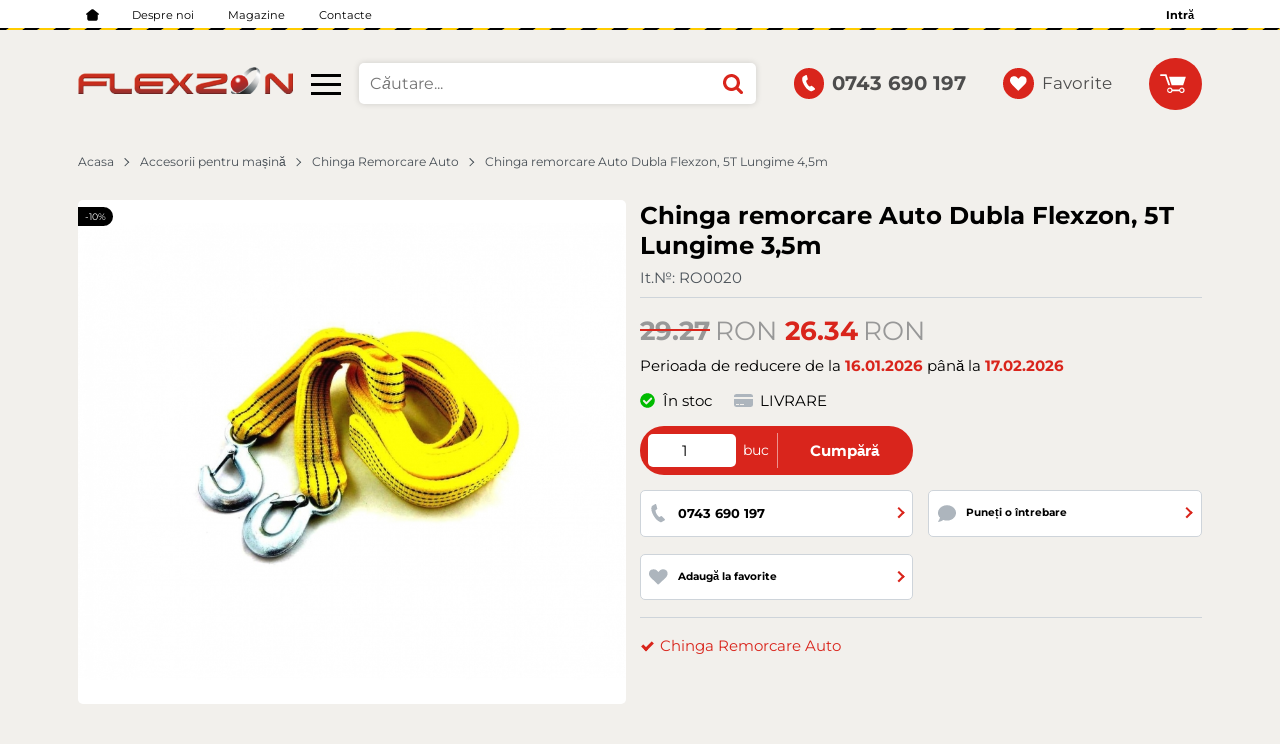

--- FILE ---
content_type: text/html; charset=UTF-8
request_url: https://flexzon.ro/action/getDOM
body_size: -124
content:
        <section class="js-subscribe subscribe">
            <div class="container py-4 px-lg-6">
                <div class="row align-items-center">
                    <div class="col-12 col-lg-6">
                        <h3 class="subscribe__title mb-1">Promotii si vanzari</h3>
                        <div class="subscribe__description">Primiți întotdeauna ofertele și promoțiile noastre fierbinți. <br/>Abonează-te la la newsletter-ul nostru.</div>
                    </div>
                    <div class="col-12 col-lg-6">        <form class="row justify-content-center justify-content-sm-start flex-lg-nowrap" name="Email subscription" method="post"
            action="/user/subscribe" novalidate>
            <div class="col-12 col-lg-9 flex-shrink-1">
                    <input id="form-gdpr_terms" type="hidden" class="js-gdpr_terms" name="gdpr_terms"
            value="" />
                <div class="text-sm d-block custom-control mb-1">
            <label class="custom-checkbox">
                <input type="checkbox" class="js-gdpr_personal custom-control__input" name="gdpr_personal" required />
                <span class="custom-control__label">
                Am citit „<a class="js-modal js-stacked" href="/privacy-policy"
                    title="Politica de Confidențialitate">Politica de Confidențialitate</a>“  si sunt de acord cu acestea.                </span>
            </label>
                                </div>
                <div class="custom-input">
            <input class="js-email custom-input__input" type="email"
                name="email" required aria-label="Email"                placeholder="&nbsp;" value="" />
            <span class="custom-input__label">E-mail</span>
            <div class="custom-input__validation">
                <svg class="svg svg--check-circle" aria-label="check-circle" role="img">
                    <use xlink:href="#svg-check-circle"></use>
                </svg>
                <svg class="svg svg--error-circle" aria-label="error-circle" role="img">
                    <use xlink:href="#svg-error-circle"></use>
                </svg>
                                <svg class="svg svg--asterisk" aria-label="asterisk" role="img">
                    <use xlink:href="#svg-asterisk"></use>
                </svg>
                            </div>
                                </div>
                <div class="custom-control__bottrap">
            <input type="text" name="paragraph" value="" autocomplete="new-password">
        </div>
                    </div>
            <div class="col flex-grow-0 d-flex align-items-end mt-2 mt-lg-0">
                <button class="subscribe__btn btn btn--arrow btn--primary btn--rounded" type="submit">Abonează-te</button>
            </div>
        </form>
        </div>
                </div>
            </div>
        </section>
        